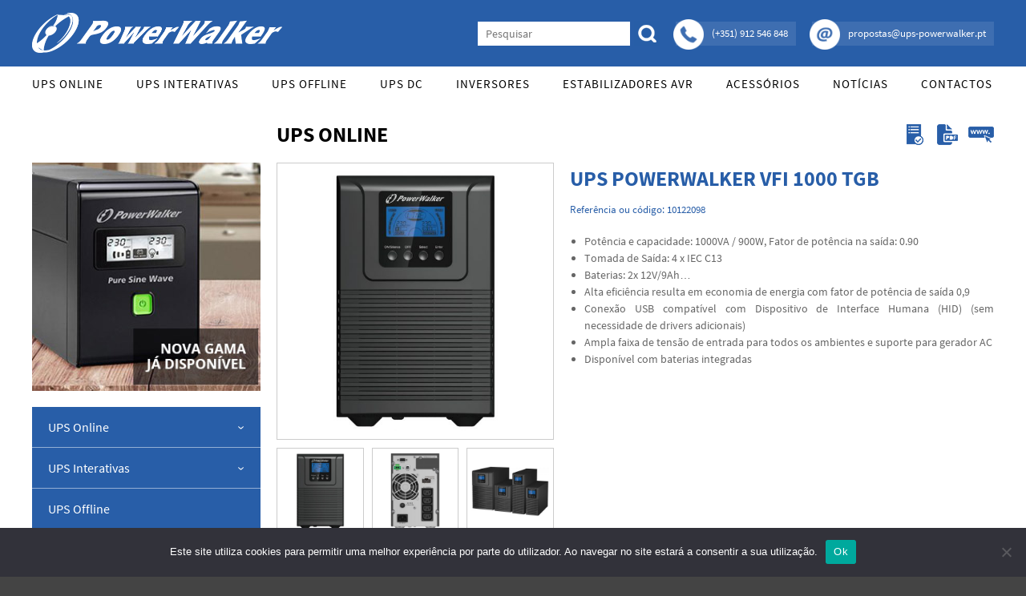

--- FILE ---
content_type: text/html; charset=UTF-8
request_url: https://www.ups-powerwalker.pt/ups-online/powerwalker-vfi-1000-tgb/
body_size: 9060
content:
<!DOCTYPE html><!--[if IE 6]><html id="ie6" lang="pt-PT"><![endif]-->
<!--[if IE 7]><html id="ie7" lang="pt-PT"><![endif]-->
<!--[if IE 8]><html id="ie8" lang="pt-PT"><![endif]-->
<!--[if !(IE 6) | !(IE 7) | !(IE 8)  ]><!-->
<html lang="pt-PT"><!--<![endif]-->
<head>
	<meta charset="UTF-8" />
	<meta name="format-detection" content="telephone=no" />
	<link rel="shortcut icon" href="https://www.ups-powerwalker.pt/wp-content/themes/tema-upspowerwalker/img/favicon.ico?1.0" type="image/x-icon" >
	<meta name="viewport" content="initial-scale=1.0, maximum-scale=1.0, user-scalable=0, width=device-width;" />
	<title>UPS PowerWalker VFI 1000 TGB - Powerwalker UPS | Online, Offline, Interativas, DC, Inversores | Portugal</title>
	<link rel="stylesheet" type="text/css" media="all" href="https://www.ups-powerwalker.pt/wp-content/themes/tema-upspowerwalker/style.css?0.1.260120110953" />
	<!--[if lt IE 9]><script src="https://www.ups-powerwalker.pt/wp-content/themes/tema-upspowerwalker/js/html5.js" type="text/javascript"></script><![endif]-->
	<meta name='robots' content='index, follow, max-image-preview:large, max-snippet:-1, max-video-preview:-1' />
<!-- Google tag (gtag.js) consent mode dataLayer added by Site Kit -->
<script type="text/javascript" id="google_gtagjs-js-consent-mode-data-layer">
/* <![CDATA[ */
window.dataLayer = window.dataLayer || [];function gtag(){dataLayer.push(arguments);}
gtag('consent', 'default', {"ad_personalization":"denied","ad_storage":"denied","ad_user_data":"denied","analytics_storage":"denied","functionality_storage":"denied","security_storage":"denied","personalization_storage":"denied","region":["AT","BE","BG","CH","CY","CZ","DE","DK","EE","ES","FI","FR","GB","GR","HR","HU","IE","IS","IT","LI","LT","LU","LV","MT","NL","NO","PL","PT","RO","SE","SI","SK"],"wait_for_update":500});
window._googlesitekitConsentCategoryMap = {"statistics":["analytics_storage"],"marketing":["ad_storage","ad_user_data","ad_personalization"],"functional":["functionality_storage","security_storage"],"preferences":["personalization_storage"]};
window._googlesitekitConsents = {"ad_personalization":"denied","ad_storage":"denied","ad_user_data":"denied","analytics_storage":"denied","functionality_storage":"denied","security_storage":"denied","personalization_storage":"denied","region":["AT","BE","BG","CH","CY","CZ","DE","DK","EE","ES","FI","FR","GB","GR","HR","HU","IE","IS","IT","LI","LT","LU","LV","MT","NL","NO","PL","PT","RO","SE","SI","SK"],"wait_for_update":500};
/* ]]> */
</script>
<!-- End Google tag (gtag.js) consent mode dataLayer added by Site Kit -->

	<!-- This site is optimized with the Yoast SEO plugin v26.7 - https://yoast.com/wordpress/plugins/seo/ -->
	<link rel="canonical" href="https://www.ups-powerwalker.pt/ups-online/powerwalker-vfi-1000-tgb/" />
	<meta property="og:locale" content="pt_PT" />
	<meta property="og:type" content="article" />
	<meta property="og:title" content="UPS PowerWalker VFI 1000 TGB - Powerwalker UPS | Online, Offline, Interativas, DC, Inversores | Portugal" />
	<meta property="og:description" content="Potência e capacidade: 1000VA / 900W, Fator de potência na saída: 0.90 Tomada de Saída: 4 x IEC C13 Baterias: 2x 12V/9Ah&#8230; Alta eficiência resulta em economia de energia com fator de potência de saída 0,9 Conexão USB compatível com&hellip;" />
	<meta property="og:url" content="https://www.ups-powerwalker.pt/ups-online/powerwalker-vfi-1000-tgb/" />
	<meta property="og:site_name" content="Powerwalker UPS | Online, Offline, Interativas, DC, Inversores | Portugal" />
	<meta property="article:published_time" content="2017-11-27T16:30:28+00:00" />
	<meta property="article:modified_time" content="2022-05-30T13:31:50+00:00" />
	<meta property="og:image" content="https://www.ups-powerwalker.pt/wp-content/uploads/2017/11/1-41.jpg" />
	<meta property="og:image:width" content="1221" />
	<meta property="og:image:height" content="1914" />
	<meta property="og:image:type" content="image/jpeg" />
	<meta name="author" content="Administrador-DW" />
	<meta name="twitter:card" content="summary_large_image" />
	<meta name="twitter:label1" content="Escrito por" />
	<meta name="twitter:data1" content="Administrador-DW" />
	<script type="application/ld+json" class="yoast-schema-graph">{"@context":"https://schema.org","@graph":[{"@type":"Article","@id":"https://www.ups-powerwalker.pt/ups-online/powerwalker-vfi-1000-tgb/#article","isPartOf":{"@id":"https://www.ups-powerwalker.pt/ups-online/powerwalker-vfi-1000-tgb/"},"author":{"name":"Administrador-DW","@id":"https://www.ups-powerwalker.pt/#/schema/person/14842cb60bdbfb25e6aad1de5ac0c1f4"},"headline":"UPS PowerWalker VFI 1000 TGB","datePublished":"2017-11-27T16:30:28+00:00","dateModified":"2022-05-30T13:31:50+00:00","mainEntityOfPage":{"@id":"https://www.ups-powerwalker.pt/ups-online/powerwalker-vfi-1000-tgb/"},"wordCount":85,"publisher":{"@id":"https://www.ups-powerwalker.pt/#organization"},"image":{"@id":"https://www.ups-powerwalker.pt/ups-online/powerwalker-vfi-1000-tgb/#primaryimage"},"thumbnailUrl":"https://www.ups-powerwalker.pt/wp-content/uploads/2017/11/1-41.jpg","articleSection":["UPS Online","UPS Monofásicas"],"inLanguage":"pt-PT"},{"@type":"WebPage","@id":"https://www.ups-powerwalker.pt/ups-online/powerwalker-vfi-1000-tgb/","url":"https://www.ups-powerwalker.pt/ups-online/powerwalker-vfi-1000-tgb/","name":"UPS PowerWalker VFI 1000 TGB - Powerwalker UPS | Online, Offline, Interativas, DC, Inversores | Portugal","isPartOf":{"@id":"https://www.ups-powerwalker.pt/#website"},"primaryImageOfPage":{"@id":"https://www.ups-powerwalker.pt/ups-online/powerwalker-vfi-1000-tgb/#primaryimage"},"image":{"@id":"https://www.ups-powerwalker.pt/ups-online/powerwalker-vfi-1000-tgb/#primaryimage"},"thumbnailUrl":"https://www.ups-powerwalker.pt/wp-content/uploads/2017/11/1-41.jpg","datePublished":"2017-11-27T16:30:28+00:00","dateModified":"2022-05-30T13:31:50+00:00","breadcrumb":{"@id":"https://www.ups-powerwalker.pt/ups-online/powerwalker-vfi-1000-tgb/#breadcrumb"},"inLanguage":"pt-PT","potentialAction":[{"@type":"ReadAction","target":["https://www.ups-powerwalker.pt/ups-online/powerwalker-vfi-1000-tgb/"]}]},{"@type":"ImageObject","inLanguage":"pt-PT","@id":"https://www.ups-powerwalker.pt/ups-online/powerwalker-vfi-1000-tgb/#primaryimage","url":"https://www.ups-powerwalker.pt/wp-content/uploads/2017/11/1-41.jpg","contentUrl":"https://www.ups-powerwalker.pt/wp-content/uploads/2017/11/1-41.jpg","width":1221,"height":1914},{"@type":"BreadcrumbList","@id":"https://www.ups-powerwalker.pt/ups-online/powerwalker-vfi-1000-tgb/#breadcrumb","itemListElement":[{"@type":"ListItem","position":1,"name":"Início","item":"https://www.ups-powerwalker.pt/"},{"@type":"ListItem","position":2,"name":"UPS PowerWalker VFI 1000 TGB"}]},{"@type":"WebSite","@id":"https://www.ups-powerwalker.pt/#website","url":"https://www.ups-powerwalker.pt/","name":"Powerwalker UPS | Online, Offline, Interativas, DC, Inversores | Portugal","description":"As UPS da Powerwalker são reconhecidas mundialmente. Vasta gama de UPS Online Monofásicas, Trifásicas, UPS Gaming, UPS Offline, Inversores e acessórios. Portugal.","publisher":{"@id":"https://www.ups-powerwalker.pt/#organization"},"alternateName":"UPS Powerwalker","potentialAction":[{"@type":"SearchAction","target":{"@type":"EntryPoint","urlTemplate":"https://www.ups-powerwalker.pt/?s={search_term_string}"},"query-input":{"@type":"PropertyValueSpecification","valueRequired":true,"valueName":"search_term_string"}}],"inLanguage":"pt-PT"},{"@type":"Organization","@id":"https://www.ups-powerwalker.pt/#organization","name":"Powerwalker UPS","url":"https://www.ups-powerwalker.pt/","logo":{"@type":"ImageObject","inLanguage":"pt-PT","@id":"https://www.ups-powerwalker.pt/#/schema/logo/image/","url":"https://www.ups-powerwalker.pt/wp-content/uploads/2019/03/powerwalker-logo.jpg","contentUrl":"https://www.ups-powerwalker.pt/wp-content/uploads/2019/03/powerwalker-logo.jpg","width":1024,"height":166,"caption":"Powerwalker UPS"},"image":{"@id":"https://www.ups-powerwalker.pt/#/schema/logo/image/"}},{"@type":"Person","@id":"https://www.ups-powerwalker.pt/#/schema/person/14842cb60bdbfb25e6aad1de5ac0c1f4","name":"Administrador-DW"}]}</script>
	<!-- / Yoast SEO plugin. -->


<link rel='dns-prefetch' href='//www.googletagmanager.com' />
<link rel="alternate" type="application/rss+xml" title="Powerwalker UPS | Online, Offline, Interativas, DC, Inversores | Portugal &raquo; Feed" href="https://www.ups-powerwalker.pt/feed/" />
<link rel="alternate" type="application/rss+xml" title="Powerwalker UPS | Online, Offline, Interativas, DC, Inversores | Portugal &raquo; Feed de comentários" href="https://www.ups-powerwalker.pt/comments/feed/" />
<link rel="alternate" title="oEmbed (JSON)" type="application/json+oembed" href="https://www.ups-powerwalker.pt/wp-json/oembed/1.0/embed?url=https%3A%2F%2Fwww.ups-powerwalker.pt%2Fups-online%2Fpowerwalker-vfi-1000-tgb%2F" />
<link rel="alternate" title="oEmbed (XML)" type="text/xml+oembed" href="https://www.ups-powerwalker.pt/wp-json/oembed/1.0/embed?url=https%3A%2F%2Fwww.ups-powerwalker.pt%2Fups-online%2Fpowerwalker-vfi-1000-tgb%2F&#038;format=xml" />
<style id='wp-img-auto-sizes-contain-inline-css' type='text/css'>
img:is([sizes=auto i],[sizes^="auto," i]){contain-intrinsic-size:3000px 1500px}
/*# sourceURL=wp-img-auto-sizes-contain-inline-css */
</style>
<style id='wp-emoji-styles-inline-css' type='text/css'>

	img.wp-smiley, img.emoji {
		display: inline !important;
		border: none !important;
		box-shadow: none !important;
		height: 1em !important;
		width: 1em !important;
		margin: 0 0.07em !important;
		vertical-align: -0.1em !important;
		background: none !important;
		padding: 0 !important;
	}
/*# sourceURL=wp-emoji-styles-inline-css */
</style>
<link rel='stylesheet' id='cookie-notice-front-css' href='https://www.ups-powerwalker.pt/wp-content/plugins/cookie-notice/css/front.min.css?ver=2.5.11' type='text/css' media='all' />
<link rel='stylesheet' id='responsive-lightbox-swipebox-css' href='https://www.ups-powerwalker.pt/wp-content/plugins/responsive-lightbox/assets/swipebox/swipebox.min.css?ver=1.5.2' type='text/css' media='all' />
<script type="text/javascript" id="cookie-notice-front-js-before">
/* <![CDATA[ */
var cnArgs = {"ajaxUrl":"https:\/\/www.ups-powerwalker.pt\/wp-admin\/admin-ajax.php","nonce":"e053c0c55d","hideEffect":"fade","position":"bottom","onScroll":false,"onScrollOffset":100,"onClick":false,"cookieName":"cookie_notice_accepted","cookieTime":2592000,"cookieTimeRejected":2592000,"globalCookie":false,"redirection":false,"cache":false,"revokeCookies":false,"revokeCookiesOpt":"automatic"};

//# sourceURL=cookie-notice-front-js-before
/* ]]> */
</script>
<script type="text/javascript" src="https://www.ups-powerwalker.pt/wp-content/plugins/cookie-notice/js/front.min.js?ver=2.5.11" id="cookie-notice-front-js"></script>
<script type="text/javascript" src="https://www.ups-powerwalker.pt/wp-includes/js/jquery/jquery.min.js?ver=3.7.1" id="jquery-core-js"></script>
<script type="text/javascript" src="https://www.ups-powerwalker.pt/wp-includes/js/jquery/jquery-migrate.min.js?ver=3.4.1" id="jquery-migrate-js"></script>
<script type="text/javascript" src="https://www.ups-powerwalker.pt/wp-content/plugins/responsive-lightbox/assets/dompurify/purify.min.js?ver=3.3.1" id="dompurify-js"></script>
<script type="text/javascript" id="responsive-lightbox-sanitizer-js-before">
/* <![CDATA[ */
window.RLG = window.RLG || {}; window.RLG.sanitizeAllowedHosts = ["youtube.com","www.youtube.com","youtu.be","vimeo.com","player.vimeo.com"];
//# sourceURL=responsive-lightbox-sanitizer-js-before
/* ]]> */
</script>
<script type="text/javascript" src="https://www.ups-powerwalker.pt/wp-content/plugins/responsive-lightbox/js/sanitizer.js?ver=2.6.1" id="responsive-lightbox-sanitizer-js"></script>
<script type="text/javascript" src="https://www.ups-powerwalker.pt/wp-content/plugins/responsive-lightbox/assets/swipebox/jquery.swipebox.min.js?ver=1.5.2" id="responsive-lightbox-swipebox-js"></script>
<script type="text/javascript" src="https://www.ups-powerwalker.pt/wp-includes/js/underscore.min.js?ver=1.13.7" id="underscore-js"></script>
<script type="text/javascript" src="https://www.ups-powerwalker.pt/wp-content/plugins/responsive-lightbox/assets/infinitescroll/infinite-scroll.pkgd.min.js?ver=4.0.1" id="responsive-lightbox-infinite-scroll-js"></script>
<script type="text/javascript" id="responsive-lightbox-js-before">
/* <![CDATA[ */
var rlArgs = {"script":"swipebox","selector":"lightbox","customEvents":"","activeGalleries":true,"animation":true,"hideCloseButtonOnMobile":false,"removeBarsOnMobile":false,"hideBars":true,"hideBarsDelay":5000,"videoMaxWidth":1080,"useSVG":true,"loopAtEnd":false,"woocommerce_gallery":false,"ajaxurl":"https:\/\/www.ups-powerwalker.pt\/wp-admin\/admin-ajax.php","nonce":"ef7c7dc8ea","preview":false,"postId":697,"scriptExtension":false};

//# sourceURL=responsive-lightbox-js-before
/* ]]> */
</script>
<script type="text/javascript" src="https://www.ups-powerwalker.pt/wp-content/plugins/responsive-lightbox/js/front.js?ver=2.6.1" id="responsive-lightbox-js"></script>

<!-- Google tag (gtag.js) snippet added by Site Kit -->
<!-- Google Analytics snippet added by Site Kit -->
<script type="text/javascript" src="https://www.googletagmanager.com/gtag/js?id=GT-KD2W6VN" id="google_gtagjs-js" async></script>
<script type="text/javascript" id="google_gtagjs-js-after">
/* <![CDATA[ */
window.dataLayer = window.dataLayer || [];function gtag(){dataLayer.push(arguments);}
gtag("set","linker",{"domains":["www.ups-powerwalker.pt"]});
gtag("js", new Date());
gtag("set", "developer_id.dZTNiMT", true);
gtag("config", "GT-KD2W6VN");
//# sourceURL=google_gtagjs-js-after
/* ]]> */
</script>
<link rel="https://api.w.org/" href="https://www.ups-powerwalker.pt/wp-json/" /><link rel="alternate" title="JSON" type="application/json" href="https://www.ups-powerwalker.pt/wp-json/wp/v2/posts/697" /><link rel="EditURI" type="application/rsd+xml" title="RSD" href="https://www.ups-powerwalker.pt/xmlrpc.php?rsd" />
<meta name="generator" content="WordPress 6.9" />
<link rel='shortlink' href='https://www.ups-powerwalker.pt/?p=697' />
<meta name="generator" content="Site Kit by Google 1.170.0" /><style type="text/css">.recentcomments a{display:inline !important;padding:0 !important;margin:0 !important;}</style>
<!-- Google Tag Manager snippet added by Site Kit -->
<script type="text/javascript">
/* <![CDATA[ */

			( function( w, d, s, l, i ) {
				w[l] = w[l] || [];
				w[l].push( {'gtm.start': new Date().getTime(), event: 'gtm.js'} );
				var f = d.getElementsByTagName( s )[0],
					j = d.createElement( s ), dl = l != 'dataLayer' ? '&l=' + l : '';
				j.async = true;
				j.src = 'https://www.googletagmanager.com/gtm.js?id=' + i + dl;
				f.parentNode.insertBefore( j, f );
			} )( window, document, 'script', 'dataLayer', 'GTM-PJNTM8R6' );
			
/* ]]> */
</script>

<!-- End Google Tag Manager snippet added by Site Kit -->
<link rel="icon" href="https://www.ups-powerwalker.pt/wp-content/uploads/2024/12/cropped-logo-power-walker-icon-400x400-1-32x32.jpg" sizes="32x32" />
<link rel="icon" href="https://www.ups-powerwalker.pt/wp-content/uploads/2024/12/cropped-logo-power-walker-icon-400x400-1-192x192.jpg" sizes="192x192" />
<link rel="apple-touch-icon" href="https://www.ups-powerwalker.pt/wp-content/uploads/2024/12/cropped-logo-power-walker-icon-400x400-1-180x180.jpg" />
<meta name="msapplication-TileImage" content="https://www.ups-powerwalker.pt/wp-content/uploads/2024/12/cropped-logo-power-walker-icon-400x400-1-270x270.jpg" />
	<script src="https://www.ups-powerwalker.pt/wp-content/themes/tema-upspowerwalker/js/jquery.js" type="text/javascript"></script>
	<script src="https://www.ups-powerwalker.pt/wp-content/themes/tema-upspowerwalker/js/general.js" type="text/javascript"></script>
</head>
<body class="wp-singular post-template-default single single-post postid-697 single-format-standard wp-theme-tema-upspowerwalker cookies-not-set singular">

<p style="display: block;text-align: center;height: 10px;margin-bottom: -10px;">As UPS da Powerwalker são reconhecidas mundialmente. Vasta gama de UPS Online Monofásicas, Trifásicas, UPS Gaming, UPS Offline, Inversores e acessórios. Portugal.</p>
<div id="body-wrapper"><script type="text/javascript">
	function adjustAPicture ( w ) {
		jQuery ( w ).each ( function () {
			var t = jQuery ( this ).attr ( 'src' ).split ( '?' );
			if ( t.length == 2 ) {
				t = t [ 1 ].split ( 'x' );
			} else {
				t = jQuery ( this );
				t = [ t.naturalWidth, t.naturalHeight ];
			}
			var height = jQuery ( this ).parent ().height ();
			var width = t [ 0 ] * ( height / t [ 1 ] );
			if ( width < jQuery ( this ).parent ().width () ) {
				width = jQuery ( this ).parent ().width ();
				height = t [ 1 ] * ( width / t [ 0 ] );
			}
			jQuery ( this ).css ( {
				'width': width + 'px',
				'height': height + 'px',
				'margin': ( ( jQuery ( this ).parent ().height () - height ) * 0.5 ) + 'px 0 0 ' + ( ( jQuery ( this ).parent ().width () - width ) * 0.5 ) + 'px'
			} );
		} );
	}
	function adjustAPicture2 ( w ) {
		jQuery ( w ).each ( function () {
			var t = jQuery ( this ).attr ( 'src' ).split ( '?' );
			if ( t.length == 2 ) {
				t = t [ 1 ].split ( 'x' );
			} else {
				t = jQuery ( this );
				t = [ t.naturalWidth, t.naturalHeight ];
			}
			var height = jQuery ( this ).parent ().height ();
			var width = t [ 0 ] * ( height / t [ 1 ] );
			if ( width > jQuery ( this ).parent ().width () ) {
				width = jQuery ( this ).parent ().width ();
				height = t [ 1 ] * ( width / t [ 0 ] );
			}
			jQuery ( this ).css ( {
				'width': width + 'px',
				'height': height + 'px',
				'margin': ( ( jQuery ( this ).parent ().height () - height ) * 0.5 ) + 'px 0 0 ' + ( ( jQuery ( this ).parent ().width () - width ) * 0.5 ) + 'px'
			} );
		} );
	}
	function removeFromStyle ( e, a ) {
		jQuery ( e ).each ( function () {
			var t = jQuery ( this ).attr ( 'style' );
			if ( t !== undefined ) {
				t = t.split ( ';' );
				var o = '';
				for ( var i = 0; i < t.length; i++ ) {
					var s = t [ i ].split ( ':' );
					if ( s [ 0 ] != a ) {
						o += t [ i ];
						if ( i + 1 < t.length ) o += ';';
				}	}
				jQuery ( this ).attr ( 'style', o );
			}
		} );
	}
</script><div id="header" class="alteracao1"><div class="w"><a class="l" href="https://www.ups-powerwalker.pt/"><img src="https://www.ups-powerwalker.pt/wp-content/themes/tema-upspowerwalker/img/logo-2.png" /></a><div class="d"><form action="https://www.ups-powerwalker.pt/" method="get"><span class="s"><input type="text" name="s" placeholder="Pesquisar" /></span><span class="b"><input type="submit" value="" /></span></form><span class="c"><span class="i"><img src="https://www.ups-powerwalker.pt/wp-content/themes/tema-upspowerwalker/img/i-phone.png" /></span><span class="t">(+351) 912 546 848</span></span><span class="c"><span class="i"><img src="https://www.ups-powerwalker.pt/wp-content/themes/tema-upspowerwalker/img/i-mail.png" /></span><span class="t">propostas@ups-powerwalker.pt</span></span></div></div></div><div id="menu" class="alteracao1"><div class="w"><div class="menu-menu-principal-container"><ul id="menu-menu-principal" class="menu"><li id="menu-item-54" class="menu-item menu-item-type-taxonomy menu-item-object-category current-post-ancestor current-menu-parent current-post-parent menu-item-54"><a href="https://www.ups-powerwalker.pt/category/ups-online/">UPS Online</a></li>
<li id="menu-item-52" class="menu-item menu-item-type-taxonomy menu-item-object-category menu-item-52"><a href="https://www.ups-powerwalker.pt/category/ups-interativas/">UPS Interativas</a></li>
<li id="menu-item-53" class="menu-item menu-item-type-taxonomy menu-item-object-category menu-item-53"><a href="https://www.ups-powerwalker.pt/category/ups-offline/">UPS Offline</a></li>
<li id="menu-item-50" class="menu-item menu-item-type-taxonomy menu-item-object-category menu-item-50"><a href="https://www.ups-powerwalker.pt/category/ups-dc/">UPS DC</a></li>
<li id="menu-item-51" class="menu-item menu-item-type-taxonomy menu-item-object-category menu-item-51"><a href="https://www.ups-powerwalker.pt/category/inversores/">Inversores</a></li>
<li id="menu-item-55" class="menu-item menu-item-type-taxonomy menu-item-object-category menu-item-55"><a href="https://www.ups-powerwalker.pt/category/estabilizadores-avr/">Estabilizadores AVR</a></li>
<li id="menu-item-1522" class="menu-item menu-item-type-taxonomy menu-item-object-category menu-item-1522"><a href="https://www.ups-powerwalker.pt/category/acessorios/">Acessórios</a></li>
<li id="menu-item-1525" class="menu-item menu-item-type-post_type menu-item-object-page menu-item-1525"><a href="https://www.ups-powerwalker.pt/noticias/">Notícias</a></li>
<li id="menu-item-44" class="menu-item menu-item-type-post_type menu-item-object-page menu-item-44"><a href="https://www.ups-powerwalker.pt/contactos/">Contactos</a></li>
</ul></div><div class="mobilemenu"><select id="the-true-mobile-menu"><option value="#">Fechar Menu</option></select></div></div></div><script type="text/javascript">
		jQuery ( '#menu > .w a' ).each ( function () {
			jQuery ( '<option value="' + jQuery ( this ).attr ( 'href' ) + '">' + jQuery ( this ).html () + '</option>' ).appendTo ( jQuery ( '#the-true-mobile-menu' ) );
		} );
		jQuery ( '#the-true-mobile-menu' ).val ( window.location + '' );
		jQuery ( '#the-true-mobile-menu' ).change ( function () {
			window.location = jQuery ( this ).val ();
		} );
	</script><div id="page-holder"><div class="page-thinger content"><div class="single-product-holder"><div class="sider"><div class="biff"><div class="image"><img src="https://www.ups-powerwalker.pt/wp-content/themes/tema-upspowerwalker/img/image.jpg" /></div><div class="sidebar"><div class="haschildren"><span class="t"><a href="https://www.ups-powerwalker.pt/category/ups-online/">UPS Online</a><span class="a">&rsaquo;</span></span><div class="moar"><a href="https://www.ups-powerwalker.pt/category/ups-online/ups-monofasicas/">UPS Monofásicas</a><a href="https://www.ups-powerwalker.pt/category/ups-online/ups-monofasicas-iot/">UPS Monofásicas IOT</a><a href="https://www.ups-powerwalker.pt/category/ups-online/ups-monofasicas-iot-litio/">UPS Monofásicas IOT Lítio</a><a href="https://www.ups-powerwalker.pt/category/ups-online/ups-trifasicas/">UPS Trifásicas</a><a href="https://www.ups-powerwalker.pt/category/ups-online/ups-trifasicas-iot/">UPS Trifásicas IOT</a><a href="https://www.ups-powerwalker.pt/category/ups-online/ups-trifasica-monofasica/">UPS Trifásicas-Monofásicas</a></div></div><div class="haschildren"><span class="t"><a href="https://www.ups-powerwalker.pt/category/ups-interativas/">UPS Interativas</a><span class="a">&rsaquo;</span></span><div class="moar"><a href="https://www.ups-powerwalker.pt/category/ups-interativas/ups-gaming/">UPS GX Gaming</a><a href="https://www.ups-powerwalker.pt/category/ups-interativas/ups-banco-baterias/">UPS com Banco de Baterias</a><a href="https://www.ups-powerwalker.pt/category/ups-interativas/ups-hid/">UPS com HID</a><a href="https://www.ups-powerwalker.pt/category/ups-interativas/ups-onda-sinusoidal-pura/">UPS Onda Sinusoidal Pura</a></div></div><div class=""><span class="t"><a href="https://www.ups-powerwalker.pt/category/ups-offline/">UPS Offline</a><span class="a">&rsaquo;</span></span></div><div class=""><span class="t"><a href="https://www.ups-powerwalker.pt/category/ups-dc/">UPS DC</a><span class="a">&rsaquo;</span></span></div><div class="haschildren"><span class="t"><a href="https://www.ups-powerwalker.pt/category/inversores/">Inversores</a><span class="a">&rsaquo;</span></span><div class="moar"><a href="https://www.ups-powerwalker.pt/category/inversores/inversor-onda-sinusoidal-pura/">+ Onda Sinusoidal Pura</a></div></div><div class=""><span class="t"><a href="https://www.ups-powerwalker.pt/category/estabilizadores-avr/">Estabilizadores AVR</a><span class="a">&rsaquo;</span></span></div><div class="haschildren"><span class="t"><a href="https://www.ups-powerwalker.pt/category/acessorios/">Acessórios</a><span class="a">&rsaquo;</span></span><div class="moar"><a href="https://www.ups-powerwalker.pt/category/acessorios/bancos-baterias/">Bancos de Baterias</a><a href="https://www.ups-powerwalker.pt/category/acessorios/gestao-rede/">Gestão Via Rede</a><a href="https://www.ups-powerwalker.pt/category/acessorios/modbus/">Modbus</a><a href="https://www.ups-powerwalker.pt/category/acessorios/as-400/">AS/400</a><a href="https://www.ups-powerwalker.pt/category/acessorios/kits-montagem-bastidor/">Kits Montagem em Bastidor</a><a href="https://www.ups-powerwalker.pt/category/acessorios/regua-alimentacao-pdu/">Régua de Alimentação UPS ( PDU )</a><a href="https://www.ups-powerwalker.pt/category/acessorios/carregadores/">Carregadores</a><a href="https://www.ups-powerwalker.pt/category/acessorios/baterias/">Baterias</a><a href="https://www.ups-powerwalker.pt/category/acessorios/outros/">Outros</a></div></div></div><script type="text/javascript">
							jQuery ( '.single-product-holder > .sider > .biff > .sidebar > div.haschildren > .t > a' ).click ( function () {
								if ( jQuery ( this ).hasClass ( 'open' ) ) {
									jQuery ( this ).removeClass ( 'open' );
									jQuery ( this ).parent ().next ( '.moar' ).stop ().animate ( { height: '0px' }, 400 );
								} else {
									jQuery ( this ).addClass ( 'open' );
									jQuery ( this ).parent ().next ( '.moar' ).stop ();
									var o = jQuery ( this ).parent ().next ( '.moar' ).height ();
									jQuery ( this ).parent ().next ( '.moar' ).height ( 'auto' );
									var m = jQuery ( this ).parent ().next ( '.moar' ).height () + 10;
									jQuery ( this ).parent ().next ( '.moar' ).height ( o + 'px' ).animate ( { height: m + 'px' }, 400 );
								}
								return false;
							} );
						</script></div></div><div class="othersider"><div class="content"><h1>UPS Online<span class="c"><a href="?formulario"><img src="https://www.ups-powerwalker.pt/wp-content/themes/tema-upspowerwalker/img/i-new.png" /></a><a href="https://www.ups-powerwalker.pt/wp-content/uploads/2017/11/37.pdf" target="_blank"><img src="https://www.ups-powerwalker.pt/wp-content/themes/tema-upspowerwalker/img/i-pdf.png" /></a><a href="https://powerwalker.com/product/10122098/" target="_blank"><img src="https://www.ups-powerwalker.pt/wp-content/themes/tema-upspowerwalker/img/i-www.png" /></a></span></h1><div class="first cell"><div class="padder"><div class="main"><a href="https://www.ups-powerwalker.pt/wp-content/uploads/2017/11/1-41.jpg?1221x1914" class="cboxElement" rel="lightbox[0]"><img src="https://www.ups-powerwalker.pt/wp-content/uploads/2017/11/1-41-319x500.jpg?319x500" /></a><a href="https://www.ups-powerwalker.pt/wp-content/uploads/2017/11/2-41.jpg?1232x1932" class="cboxElement" rel="lightbox[0]"><img src="https://www.ups-powerwalker.pt/wp-content/uploads/2017/11/2-41-319x500.jpg?319x500" /></a><a href="https://www.ups-powerwalker.pt/wp-content/uploads/2017/11/3-41.jpg?1920x1244" class="cboxElement" rel="lightbox[0]"><img src="https://www.ups-powerwalker.pt/wp-content/uploads/2017/11/3-41-500x324.jpg?500x324" /></a></div><div class="selector"><span class="optioner" rel="0"><a href="javascript:void(0);"><img src="https://www.ups-powerwalker.pt/wp-content/uploads/2017/11/1-41-319x500.jpg?319x500" /></a></span><span class="optioner" rel="1"><a href="javascript:void(0);"><img src="https://www.ups-powerwalker.pt/wp-content/uploads/2017/11/2-41-319x500.jpg?319x500" /></a></span><span class="optioner" rel="2"><a href="javascript:void(0);"><img src="https://www.ups-powerwalker.pt/wp-content/uploads/2017/11/3-41-500x324.jpg?500x324" /></a></span></div></div></div><script type="text/javascript">
								jQuery ( '.single-product-holder > .othersider > .content > .cell > .padder > .main > .cboxElement' ).hide ().first ().show ();
								function adjustsingleproductholderothersidercontentcellpaddermain110 () {
									jQuery ( '.single-product-holder > .othersider > .content > .cell > .padder > .main' ).height ( jQuery ( '.single-product-holder > .othersider > .content > .cell > .padder > .main' ).first ().width () + 'px' );
									jQuery ( '.single-product-holder > .othersider > .content > .cell > .padder > .selector > .optioner > a' ).height ( jQuery ( '.single-product-holder > .othersider > .content > .cell > .padder > .selector > .optioner > a' ).first ().width () + 'px' );
									adjustAPicture2 ( '.single-product-holder > .othersider > .content > .cell > .padder > .main > .cboxElement > img, .single-product-holder > .othersider > .content > .cell > .padder > .selector > .optioner > a > img' );
									jQuery ( '.single-product-holder > .sider > .biff' ).css ( 'padding-top', ( jQuery ( '.single-product-holder > .othersider > .content > h1' ).height () + 20 ) + 'px' );
								}
								adjustsingleproductholderothersidercontentcellpaddermain110 ();
								jQuery ( window ).load ( adjustsingleproductholderothersidercontentcellpaddermain110 );
								jQuery ( window ).focus ( adjustsingleproductholderothersidercontentcellpaddermain110 );
								jQuery ( window ).resize ( adjustsingleproductholderothersidercontentcellpaddermain110 );
								jQuery ( document ).ready ( adjustsingleproductholderothersidercontentcellpaddermain110 );
								jQuery ( '.single-product-holder > .othersider > .content > .cell > .padder > .selector > .optioner > a' ).hover ( function () {
									jQuery ( '.single-product-holder > .othersider > .content > .cell > .padder > .main > .cboxElement' ).hide ();
									jQuery ( jQuery ( '.single-product-holder > .othersider > .content > .cell > .padder > .main > .cboxElement' ) [ parseInt ( jQuery ( this ).parent ().attr ( 'rel' ) ) ] ).show ();
								} );
							</script><div class="second cell"><div class="padder"><h2 class="single-title">UPS PowerWalker VFI 1000 TGB</h2><h3 class="single-reference">Referência ou código: 10122098</h3><ul>
<li>Potência e capacidade: 1000VA / 900W, Fator de potência na saída: 0.90</li>
<li>Tomada de Saída: 4 x IEC C13</li>
<li>Baterias: 2x 12V/9Ah&#8230;</li>
<li>Alta eficiência resulta em economia de energia com fator de potência de saída 0,9</li>
<li>Conexão USB compatível com Dispositivo de Interface Humana (HID) (sem necessidade de drivers adicionais)</li>
<li>Ampla faixa de tensão de entrada para todos os ambientes e suporte para gerador AC</li>
<li>Disponível com baterias integradas</li>
</ul>
<!-- &nbsp; -->
<div class="gc-clear"></div></div></div></div></div></div></div></div><script type="text/javascript">
	function adjustpageholder48 () {
		jQuery ( '.single-product-holder > .sider > .biff > .image' ).height ( jQuery ( '.single-product-holder > .sider > .biff > .image' ).width () + 'px' );
		adjustAPicture ( '.single-product-holder > .sider > .biff > .image > img' );
		jQuery ( '#page-holder' ).css ( 'min-height', ( jQuery ( window ).height () - jQuery ( '#header' ).height () - jQuery ( '#footer' ).height () ) + 'px' );
	}
	adjustpageholder48 ();
	jQuery ( window ).load ( adjustpageholder48 );
	jQuery ( window ).focus ( adjustpageholder48 );
	jQuery ( window ).resize ( adjustpageholder48 );
	jQuery ( document ).ready ( adjustpageholder48 );
</script><div id="footer"><div class="w"><span class="t" style="line-height: 1.5em;">Copyright &copy; 2026 UPS Powerwalker. Todos os direitos reservados. - <a href="https://www.ups-powerwalker.pt/centros-de-arbitragem/">Centros de Arbitragem</a> - <a href="https://www.ups-powerwalker.pt/wp-content/themes/tema-upspowerwalker/inc/cookies.pdf">Termos de Privacidade e Proteção de Dados</a> - <a href="https://www.livroreclamacoes.pt/inicio" target="_blank">Livro de Reclamações Eletrónico</a></span></div></div></div><script type="speculationrules">
{"prefetch":[{"source":"document","where":{"and":[{"href_matches":"/*"},{"not":{"href_matches":["/wp-*.php","/wp-admin/*","/wp-content/uploads/*","/wp-content/*","/wp-content/plugins/*","/wp-content/themes/tema-upspowerwalker/*","/*\\?(.+)"]}},{"not":{"selector_matches":"a[rel~=\"nofollow\"]"}},{"not":{"selector_matches":".no-prefetch, .no-prefetch a"}}]},"eagerness":"conservative"}]}
</script>
		<!-- Google Tag Manager (noscript) snippet added by Site Kit -->
		<noscript>
			<iframe src="https://www.googletagmanager.com/ns.html?id=GTM-PJNTM8R6" height="0" width="0" style="display:none;visibility:hidden"></iframe>
		</noscript>
		<!-- End Google Tag Manager (noscript) snippet added by Site Kit -->
		<script type="text/javascript" src="https://www.ups-powerwalker.pt/wp-content/plugins/google-site-kit/dist/assets/js/googlesitekit-consent-mode-bc2e26cfa69fcd4a8261.js" id="googlesitekit-consent-mode-js"></script>
<script type="text/javascript" id="wp-consent-api-js-extra">
/* <![CDATA[ */
var consent_api = {"consent_type":"","waitfor_consent_hook":"","cookie_expiration":"30","cookie_prefix":"wp_consent","services":[]};
//# sourceURL=wp-consent-api-js-extra
/* ]]> */
</script>
<script type="text/javascript" src="https://www.ups-powerwalker.pt/wp-content/plugins/wp-consent-api/assets/js/wp-consent-api.min.js?ver=2.0.0" id="wp-consent-api-js"></script>
<script id="wp-emoji-settings" type="application/json">
{"baseUrl":"https://s.w.org/images/core/emoji/17.0.2/72x72/","ext":".png","svgUrl":"https://s.w.org/images/core/emoji/17.0.2/svg/","svgExt":".svg","source":{"concatemoji":"https://www.ups-powerwalker.pt/wp-includes/js/wp-emoji-release.min.js?ver=6.9"}}
</script>
<script type="module">
/* <![CDATA[ */
/*! This file is auto-generated */
const a=JSON.parse(document.getElementById("wp-emoji-settings").textContent),o=(window._wpemojiSettings=a,"wpEmojiSettingsSupports"),s=["flag","emoji"];function i(e){try{var t={supportTests:e,timestamp:(new Date).valueOf()};sessionStorage.setItem(o,JSON.stringify(t))}catch(e){}}function c(e,t,n){e.clearRect(0,0,e.canvas.width,e.canvas.height),e.fillText(t,0,0);t=new Uint32Array(e.getImageData(0,0,e.canvas.width,e.canvas.height).data);e.clearRect(0,0,e.canvas.width,e.canvas.height),e.fillText(n,0,0);const a=new Uint32Array(e.getImageData(0,0,e.canvas.width,e.canvas.height).data);return t.every((e,t)=>e===a[t])}function p(e,t){e.clearRect(0,0,e.canvas.width,e.canvas.height),e.fillText(t,0,0);var n=e.getImageData(16,16,1,1);for(let e=0;e<n.data.length;e++)if(0!==n.data[e])return!1;return!0}function u(e,t,n,a){switch(t){case"flag":return n(e,"\ud83c\udff3\ufe0f\u200d\u26a7\ufe0f","\ud83c\udff3\ufe0f\u200b\u26a7\ufe0f")?!1:!n(e,"\ud83c\udde8\ud83c\uddf6","\ud83c\udde8\u200b\ud83c\uddf6")&&!n(e,"\ud83c\udff4\udb40\udc67\udb40\udc62\udb40\udc65\udb40\udc6e\udb40\udc67\udb40\udc7f","\ud83c\udff4\u200b\udb40\udc67\u200b\udb40\udc62\u200b\udb40\udc65\u200b\udb40\udc6e\u200b\udb40\udc67\u200b\udb40\udc7f");case"emoji":return!a(e,"\ud83e\u1fac8")}return!1}function f(e,t,n,a){let r;const o=(r="undefined"!=typeof WorkerGlobalScope&&self instanceof WorkerGlobalScope?new OffscreenCanvas(300,150):document.createElement("canvas")).getContext("2d",{willReadFrequently:!0}),s=(o.textBaseline="top",o.font="600 32px Arial",{});return e.forEach(e=>{s[e]=t(o,e,n,a)}),s}function r(e){var t=document.createElement("script");t.src=e,t.defer=!0,document.head.appendChild(t)}a.supports={everything:!0,everythingExceptFlag:!0},new Promise(t=>{let n=function(){try{var e=JSON.parse(sessionStorage.getItem(o));if("object"==typeof e&&"number"==typeof e.timestamp&&(new Date).valueOf()<e.timestamp+604800&&"object"==typeof e.supportTests)return e.supportTests}catch(e){}return null}();if(!n){if("undefined"!=typeof Worker&&"undefined"!=typeof OffscreenCanvas&&"undefined"!=typeof URL&&URL.createObjectURL&&"undefined"!=typeof Blob)try{var e="postMessage("+f.toString()+"("+[JSON.stringify(s),u.toString(),c.toString(),p.toString()].join(",")+"));",a=new Blob([e],{type:"text/javascript"});const r=new Worker(URL.createObjectURL(a),{name:"wpTestEmojiSupports"});return void(r.onmessage=e=>{i(n=e.data),r.terminate(),t(n)})}catch(e){}i(n=f(s,u,c,p))}t(n)}).then(e=>{for(const n in e)a.supports[n]=e[n],a.supports.everything=a.supports.everything&&a.supports[n],"flag"!==n&&(a.supports.everythingExceptFlag=a.supports.everythingExceptFlag&&a.supports[n]);var t;a.supports.everythingExceptFlag=a.supports.everythingExceptFlag&&!a.supports.flag,a.supports.everything||((t=a.source||{}).concatemoji?r(t.concatemoji):t.wpemoji&&t.twemoji&&(r(t.twemoji),r(t.wpemoji)))});
//# sourceURL=https://www.ups-powerwalker.pt/wp-includes/js/wp-emoji-loader.min.js
/* ]]> */
</script>

		<!-- Cookie Notice plugin v2.5.11 by Hu-manity.co https://hu-manity.co/ -->
		<div id="cookie-notice" role="dialog" class="cookie-notice-hidden cookie-revoke-hidden cn-position-bottom" aria-label="Cookie Notice" style="background-color: rgba(50,50,58,1);"><div class="cookie-notice-container" style="color: #fff"><span id="cn-notice-text" class="cn-text-container">Este site utiliza cookies para permitir uma melhor experiência por parte do utilizador. Ao navegar no site estará a consentir a sua utilização.</span><span id="cn-notice-buttons" class="cn-buttons-container"><button id="cn-accept-cookie" data-cookie-set="accept" class="cn-set-cookie cn-button" aria-label="Ok" style="background-color: #00a99d">Ok</button></span><button type="button" id="cn-close-notice" data-cookie-set="accept" class="cn-close-icon" aria-label="Não"></button></div>
			
		</div>
		<!-- / Cookie Notice plugin --><!-- Global site tag (gtag.js) - Google Analytics --><script async src="https://www.googletagmanager.com/gtag/js?id=UA-126269273-1"></script><script type="text/javascript">
	window.dataLayer = window.dataLayer || [];
	function gtag(){dataLayer.push(arguments);}
	gtag('js', new Date());

	gtag('config', 'UA-126269273-1');
</script></body>
</html>